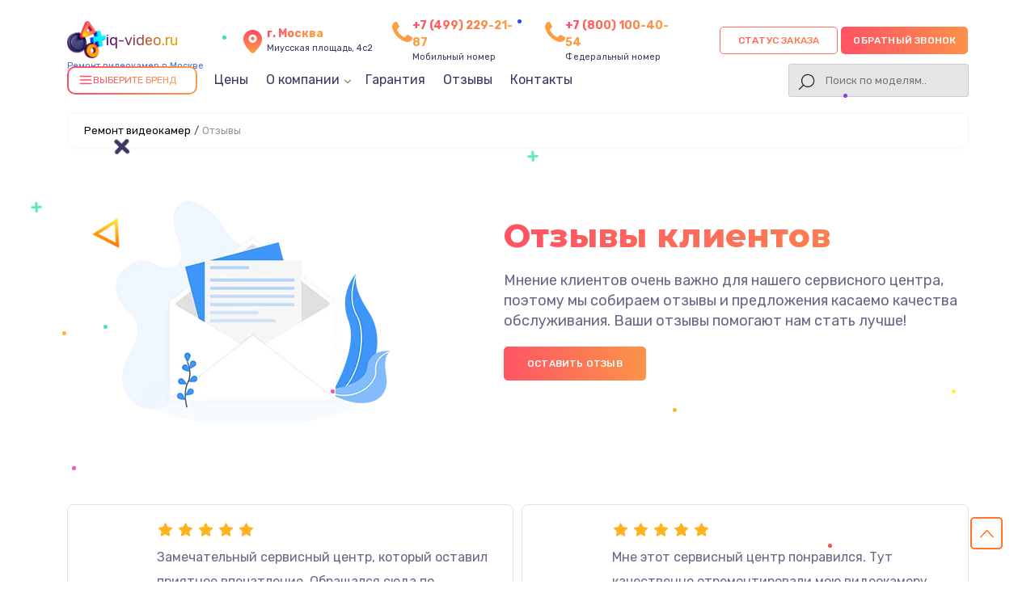

--- FILE ---
content_type: text/html; charset=UTF-8
request_url: https://iq-video.ru/otzyvi
body_size: 15418
content:
                                                                                                                                                                                                                                                                                                                                                                                                                                                                                                                                                                                                                                                                                                                                                                                                                                                                                                                                                                

<!-- Шапка сайта -->

<!doctype html>
<html lang="ru-RU" prefix="og: https://ogp.me/ns#">

<head>
	<meta name="viewport" content="width=device-width, initial-scale=1, maximum-scale=1">
	<meta charset="utf-8">
	<meta name="robots" content="follow, index, max-snippet:-1, max-video-preview:-1, max-image-preview:large" /><title>Отзывы о работе сервиса по ремонту видеокамер в Москве</title><meta name='description' content='Отзывы клиентов по работе сервиса по ремонту видеокамер в Москве. Более 1000 подтвержденных положительных отзывов о работе сервиса с Яндекс и Google карт.' /><meta name="keywords" content="Отзывы клиентов, сервисный центр по ремонту видеокамер" /><meta name="yandex-verification" content="8d4f94952b174ce8" /><!-- Yandex.Metrika counter -->
<script type="text/javascript" >
   (function(m,e,t,r,i,k,a){m[i]=m[i]||function(){(m[i].a=m[i].a||[]).push(arguments)};
   m[i].l=1*new Date();k=e.createElement(t),a=e.getElementsByTagName(t)[0],k.async=1,k.src=r,a.parentNode.insertBefore(k,a)})
   (window, document, "script", "https://mc.yandex.ru/metrika/tag.js", "ym");

   ym(99030951, "init", {
        clickmap:true,
        trackLinks:true,
        accurateTrackBounce:true,
        webvisor:true
   });
</script>
<noscript><div><img src="https://mc.yandex.ru/watch/99030951" style="position:absolute; left:-9999px;" alt="" /></div></noscript>
<!-- /Yandex.Metrika counter --><link rel="preconnect" href="//api-maps.yandex.ru"><link rel="dns-prefetch" href="//api-maps.yandex.ru">	<!-- Фавиконка -->
	<link rel="shortcut icon" href="/_content/content/63297ca0ace96-2cace07fdfa2f5c2a6fb128b9cc871cb.webp" type="image/x-icon">


				<link rel="canonical" href="https://iq-video.ru/otzyvi" />
	
	<!-- OG -->
	<meta property="og:type" content="website" />
	<meta property="og:title" content="Отзывы о работе сервиса по ремонту видеокамер в Москве" />
	<meta property="og:description" content="Отзывы клиентов по работе сервиса по ремонту видеокамер в Москве. Более 1000 подтвержденных положительных отзывов о работе сервиса с Яндекс и Google карт." />

	<meta property="og:url" content="https://iq-video.ru/otzyvi" />
	<meta property="og:site_name" content="Сервисный центр по ремонту видеокамер в Москве" />
	<meta property="og:image" content="https://iq-video.ru/_content/content/6321cd8d9d9b6-406c6bc5419ff1acecff21c2494482f9.webp" />
	<meta property="og:image:secure_url" content="https://iq-video.ru/_content/content/6321cd8d9d9b6-406c6bc5419ff1acecff21c2494482f9.webp" />
	<meta property="og:image:width" content="349" />
	<meta property="og:image:height" content="282" />
	<meta property="og:image:alt" content="Сервисный центр по ремонту видеокамер в Москве" />
	<meta name="twitter:card" content="summary_large_image" />
	<meta name="twitter:title" content="Отзывы о работе сервиса по ремонту видеокамер в Москве" />
	<meta name="twitter:description" content="Отзывы клиентов по работе сервиса по ремонту видеокамер в Москве. Более 1000 подтвержденных положительных отзывов о работе сервиса с Яндекс и Google карт." />
	<meta name="twitter:image" content="https://iq-video.ru/_content/content/6321cd8d9d9b6-406c6bc5419ff1acecff21c2494482f9.webp" />
	<!-- /OG -->

	<!-- Подлючаем стили CSS-->
	<link rel="stylesheet" href="/public/css/style-rtl-v1.css">
	<link rel="stylesheet" href="/public/js/swiper/swiper-bundle.min.css">
	<link rel="stylesheet" href="/public/css/style-v1.css">
	<link rel="stylesheet" href="/public/css/custom-style.css">
	<link rel="stylesheet" href="/public/css/media-v1.css">
	<link rel="stylesheet" href="/public/css/pod_brand.css">

	<style>
		.form-button-phone,
		.a0011-first-block-ttl,
		.garant-first-block-desc,
		.a0015-button,
		.block-advantage-title,
		.a0015-button,
		.block-price-title,
		.price-after-table-row h3 span,
		.price-after-table-row form .contact__form-button,
		.service-info-number,
		.services-our-service-ttl,
		.reviews-title,
		#contacts form .contact__form-button,
		.price-heading,
		.bq-left-support,
		.services-our-service-sub::before,
		.form-master .contact__form-button {
			background-image: linear-gradient(to left, #FC9D44 -20%, #FF4969 115%);
		}
	</style>

</head>



<div class="modal__bg m-city">
	<div class="bg_black"></div>
	<div class="window_modal">
		<button class="close">+</button>
		<div class="content">
			<div class="title-modal">Выберите город</div>
			<div class="city-ul">
				<ul class="select-ul">

					
						<li><a href="https://iq-video.ru">Москва</a></li>

					
						<li><a href="https://spb.iq-video.ru">Санкт-Петербург</a></li>

					
						<li><a href="https://krd.iq-video.ru">Краснодар</a></li>

					
						<li><a href="https://rnd.iq-video.ru">Ростов-на-Дону</a></li>

					
						<li><a href="https://nnv.iq-video.ru">Нижний Новгород</a></li>

					
						<li><a href="https://nsk.iq-video.ru">Новосибирск</a></li>

					
						<li><a href="https://chl.iq-video.ru">Челябинск</a></li>

					
						<li><a href="https://ekb.iq-video.ru">Екатеринбург</a></li>

					
						<li><a href="https://kzn.iq-video.ru">Казань</a></li>

					
						<li><a href="https://ufa.iq-video.ru">Уфа</a></li>

					
						<li><a href="https://vrn.iq-video.ru">Воронеж</a></li>

					
						<li><a href="https://vlg.iq-video.ru">Волгоград</a></li>

					
						<li><a href="https://brn.iq-video.ru">Барнаул</a></li>

					
						<li><a href="https://izh.iq-video.ru">Ижевск</a></li>

					
						<li><a href="https://tol.iq-video.ru">Тольятти</a></li>

					
						<li><a href="https://yrs.iq-video.ru">Ярославль</a></li>

					
						<li><a href="https://srt.iq-video.ru">Саратов</a></li>

					
						<li><a href="https://hbr.iq-video.ru">Хабаровск</a></li>

					
						<li><a href="https://tms.iq-video.ru">Томск</a></li>

					
						<li><a href="https://tmn.iq-video.ru">Тюмень</a></li>

					
						<li><a href="https://irk.iq-video.ru">Иркутск</a></li>

					
						<li><a href="https://smr.iq-video.ru">Самара</a></li>

					
						<li><a href="https://oms.iq-video.ru">Омск</a></li>

					
						<li><a href="https://krn.iq-video.ru">Красноярск</a></li>

					
						<li><a href="https://prm.iq-video.ru">Пермь</a></li>

					
						<li><a href="https://uly.iq-video.ru">Ульяновск</a></li>

					
						<li><a href="https://kir.iq-video.ru">Киров</a></li>

					
						<li><a href="https://arh.iq-video.ru">Архангельск</a></li>

					
						<li><a href="https://ast.iq-video.ru">Астрахань</a></li>

					
						<li><a href="https://bel.iq-video.ru">Белгород</a></li>

					
						<li><a href="https://blg.iq-video.ru">Благовещенск</a></li>

					
						<li><a href="https://bry.iq-video.ru">Брянск</a></li>

					
						<li><a href="https://vld.iq-video.ru">Владивосток</a></li>

					
						<li><a href="https://vlk.iq-video.ru">Владикавказ</a></li>

					
						<li><a href="https://vla.iq-video.ru">Владимир</a></li>

					
						<li><a href="https://vlgs.iq-video.ru">Волжский</a></li>

					
						<li><a href="https://vol.iq-video.ru">Вологда</a></li>

					
						<li><a href="https://grz.iq-video.ru">Грозный</a></li>

					
						<li><a href="https://ivn.iq-video.ru">Иваново</a></li>

					
						<li><a href="https://yla.iq-video.ru">Йошкар-Ола</a></li>

					
						<li><a href="https://kld.iq-video.ru">Калининград</a></li>

					
						<li><a href="https://klg.iq-video.ru">Калуга</a></li>

					
						<li><a href="https://kem.iq-video.ru">Кемерово</a></li>

					
						<li><a href="https://ktm.iq-video.ru">Кострома</a></li>

					
						<li><a href="https://kur.iq-video.ru">Курган</a></li>

					
						<li><a href="https://krs.iq-video.ru">Курск</a></li>

					
						<li><a href="https://lip.iq-video.ru">Липецк</a></li>

					
						<li><a href="https://mgt.iq-video.ru">Магнитогорск</a></li>

					
						<li><a href="https://mkh.iq-video.ru">Махачкала</a></li>

					
						<li><a href="https://mur.iq-video.ru">Мурманск</a></li>

					
						<li><a href="https://nhc.iq-video.ru">Набережные Челны</a></li>

					
						<li><a href="https://nlc.iq-video.ru">Нальчик</a></li>

					
						<li><a href="https://nvrt.iq-video.ru">Нижневартовск</a></li>

					
						<li><a href="https://nzt.iq-video.ru">Нижний Тагил</a></li>

					
						<li><a href="https://nvk.iq-video.ru">Новокузнецк</a></li>

					
						<li><a href="https://nvr.iq-video.ru">Новороссийск</a></li>

					
						<li><a href="https://orl.iq-video.ru">Орёл</a></li>

					
						<li><a href="https://orn.iq-video.ru">Оренбург</a></li>

					
						<li><a href="https://pnz.iq-video.ru">Пенза</a></li>

					
						<li><a href="https://ryz.iq-video.ru">Рязань</a></li>

					
						<li><a href="https://srk.iq-video.ru">Саранск</a></li>

					
						<li><a href="https://smf.iq-video.ru">Симферополь</a></li>

					
						<li><a href="https://sml.iq-video.ru">Смоленск</a></li>

					
						<li><a href="https://soc.iq-video.ru">Сочи</a></li>

					
						<li><a href="https://stv.iq-video.ru">Ставрополь</a></li>

					
						<li><a href="https://stl.iq-video.ru">Стерлитамак</a></li>

					
						<li><a href="https://srg.iq-video.ru">Сургут</a></li>

					
						<li><a href="https://tgn.iq-video.ru">Таганрог</a></li>

					
						<li><a href="https://tmb.iq-video.ru">Тамбов</a></li>

					
						<li><a href="https://tvr.iq-video.ru">Тверь</a></li>

					
						<li><a href="https://ula.iq-video.ru">Улан-Удэ</a></li>

					
						<li><a href="https://chb.iq-video.ru">Чебоксары</a></li>

					
						<li><a href="https://chr.iq-video.ru">Череповец</a></li>

					
						<li><a href="https://cht.iq-video.ru">Чита</a></li>

					
						<li><a href="https://ykt.iq-video.ru">Якутск</a></li>

					
						<li><a href="https://svp.iq-video.ru">Севастополь</a></li>

					
				</ul>
			</div>
		</div>
	</div>
</div>

<div class="modal__bg m-status">
	<div class="bg_black"></div>
	<div class="window_modal">
		<button class="close">+</button>
		<div class="content">
			<div class="title-modal">статус заказа</div>
			<div class="city-ul">
				<input type="text" class="status-input" placeholder="номер заказа (8 символов)">
				<button class="form-button-phone enter-status">Узнать статус</button>
			</div>
		</div>
	</div>
</div>

<body class="template-body" itemscope itemtype="https://schema.org/WebPage">
	<div class="template-container">
		<header class="main-header seo-header" itemscope="" itemtype="http://schema.org/WPHeader">
			<div class="container d-flex vertical-center header-box">
				<div class="logo header-logo">

					<a href="/">
						<div class="box-logo">
							<div class="logo-bg" style="background: url('/public/img/1.png'); background-size: contain; background-repeat: no-repeat"></div>
														<div class="text-logo">iq-video.ru</div>
						</div>
						<span>Ремонт видеокамер в Москве</span>
					</a>
					<div class="select-citys">
					</div>
				</div>
				<div class="header-address">
					<svg class="address" width="24" height="24" viewBox="0 0 24 24" fill="none" xmlns="http://www.w3.org/2000/svg">
						<path d="M12 11C12.8284 11 13.5 10.3284 13.5 9.5C13.5 8.67157 12.8284 8 12 8C11.1716 8 10.5 8.67157 10.5 9.5C10.5 10.3284 11.1716 11 12 11Z" fill="url(#paint0_linear_5_500)" />
						<path d="M12 2C9.89206 1.99989 7.86926 2.83176 6.37124 4.31479C4.87323 5.79782 4.02108 7.81216 4 9.92C4 15.4 11.05 21.5 11.35 21.76C11.5311 21.9149 11.7616 22.0001 12 22.0001C12.2384 22.0001 12.4689 21.9149 12.65 21.76C13 21.5 20 15.4 20 9.92C19.9789 7.81216 19.1268 5.79782 17.6288 4.31479C16.1307 2.83176 14.1079 1.99989 12 2ZM12 13C11.3078 13 10.6311 12.7947 10.0555 12.4101C9.47993 12.0256 9.03133 11.4789 8.76642 10.8394C8.50151 10.1999 8.4322 9.49612 8.56725 8.81718C8.7023 8.13825 9.03564 7.51461 9.52513 7.02513C10.0146 6.53564 10.6382 6.2023 11.3172 6.06725C11.9961 5.9322 12.6999 6.00151 13.3394 6.26642C13.9789 6.53133 14.5256 6.97993 14.9101 7.5555C15.2947 8.13108 15.5 8.80777 15.5 9.5C15.5 10.4283 15.1313 11.3185 14.4749 11.9749C13.8185 12.6313 12.9283 13 12 13Z" fill="url(#paint1_linear_5_500)" />
						<defs>
							<linearGradient id="paint0_linear_5_500" x1="12" y1="8" x2="12" y2="11" gradientUnits="userSpaceOnUse">
								<stop stop-color="#FF4A69" />
								<stop offset="1" stop-color="#FD9D45" />
							</linearGradient>
							<linearGradient id="paint1_linear_5_500" x1="12" y1="2" x2="12" y2="22.0001" gradientUnits="userSpaceOnUse">
								<stop stop-color="#FF4A69" />
								<stop offset="1" stop-color="#FD9D45" />
							</linearGradient>
						</defs>
					</svg>
					<div class="header-address-text">
						<span>г. Москва</span><br> Миусская площадь, 4с2					</div>
				</div>

				<div class="header-address h-addres_new">
					<svg xmlns="http://www.w3.org/2000/svg" aria-hidden="true" role="img" width="1em" height="1em" preserveAspectRatio="xMidYMid meet" viewBox="0 0 1408 1408">
						<path fill="var(--main-color)" d="M1408 1112q0 27-10 70.5t-21 68.5q-21 50-122 106q-94 51-186 51q-27 0-53-3.5t-57.5-12.5t-47-14.5T856 1357t-49-18q-98-35-175-83q-127-79-264-216T152 776q-48-77-83-175q-3-9-18-49t-20.5-55.5t-14.5-47T3.5 392T0 339q0-92 51-186Q107 52 157 31q25-11 68.5-21T296 0q14 0 21 3q18 6 53 76q11 19 30 54t35 63.5t31 53.5q3 4 17.5 25t21.5 35.5t7 28.5q0 20-28.5 50t-62 55t-62 53t-28.5 46q0 9 5 22.5t8.5 20.5t14 24t11.5 19q76 137 174 235t235 174q2 1 19 11.5t24 14t20.5 8.5t22.5 5q18 0 46-28.5t53-62t55-62t50-28.5q14 0 28.5 7t35.5 21.5t25 17.5q25 15 53.5 31t63.5 35t54 30q70 35 76 53q3 7 3 21z"></path>
					</svg>
					<div class="header-address-text">
						<a href="tel:+74992292187" class="header-number-phone_new">+7 (499) 229-21-87</a>
						<br>Мобильный номер
					</div>
				</div>
																	<div class="header-address h-addres_new">
						<svg xmlns="http://www.w3.org/2000/svg" aria-hidden="true" role="img" width="1em" height="1em" preserveAspectRatio="xMidYMid meet" viewBox="0 0 1408 1408">
							<path fill="var(--main-color)" d="M1408 1112q0 27-10 70.5t-21 68.5q-21 50-122 106q-94 51-186 51q-27 0-53-3.5t-57.5-12.5t-47-14.5T856 1357t-49-18q-98-35-175-83q-127-79-264-216T152 776q-48-77-83-175q-3-9-18-49t-20.5-55.5t-14.5-47T3.5 392T0 339q0-92 51-186Q107 52 157 31q25-11 68.5-21T296 0q14 0 21 3q18 6 53 76q11 19 30 54t35 63.5t31 53.5q3 4 17.5 25t21.5 35.5t7 28.5q0 20-28.5 50t-62 55t-62 53t-28.5 46q0 9 5 22.5t8.5 20.5t14 24t11.5 19q76 137 174 235t235 174q2 1 19 11.5t24 14t20.5 8.5t22.5 5q18 0 46-28.5t53-62t55-62t50-28.5q14 0 28.5 7t35.5 21.5t25 17.5q25 15 53.5 31t63.5 35t54 30q70 35 76 53q3 7 3 21z"></path>
						</svg>
						<div class="header-address-text">
							<a href="tel:78001004054" class="header-number-phone_new">+7 (800) 100-40-54</a>
							<br>Федеральный номер
						</div>
					</div>
				
				<div class="header-int-box d-flex">
					<div class="header-search status-search">
						<div class="phone-mobile">
							<a class="btn_header__mobile_phone " href="tel:+74992292187">
								<span class="coccoc-alo-phone coccoc-alo-green coccoc-alo-show">
									<span class="coccoc-alo-ph-circle"></span>
									<span class="coccoc-alo-ph-circle-fill"></span>
									<span class="coccoc-alo-ph-img-circle">
										<svg xmlns="http://www.w3.org/2000/svg" version="1.1" width="22px" height="22px" viewBox="-9 -5 55 55" style="position:relative;left:2px;top:1px;shape-rendering:geometricPrecision; text-rendering:geometricPrecision; image-rendering:optimizeQuality; fill-rule:evenodd; clip-rule:evenodd" xmlns:xlink="http://www.w3.org/1999/xlink">
											<g>
												<path style="opacity:1" fill="#000" d="M 14.5,3.5 C 16.1439,3.28649 17.6439,3.61983 19,4.5C 21.2447,7.8903 22.2447,11.557 22,15.5C 20.0283,16.3052 18.5283,17.6385 17.5,19.5C 19.4837,24.9859 22.817,29.4859 27.5,33C 28.8333,33.6667 30.1667,33.6667 31.5,33C 32.459,31.5362 33.7923,30.7028 35.5,30.5C 37.6061,31.4295 39.6061,32.5962 41.5,34C 44.9373,40.6009 42.7707,44.1009 35,44.5C 23.7044,41.844 15.7044,35.1774 11,24.5C 8.421,18.9004 8.08767,13.2337 10,7.5C 11.3968,5.92975 12.8968,4.59641 14.5,3.5 Z"></path>
											</g>
										</svg>
									</span>
								</span>
							</a>
						</div>
					</div>
					<div class="box-button">
						<button class="new-btn update-btn form-button-phone a0010-cb-trigger zakaz-status-new" data-modal="status">Статус заказа</button>
						<button class="new-btn update-btn form-button-phone a0010-cb-trigger" data-modal="1" style="padding: 0 15px;">Обратный звонок</button>
					</div>
				</div>

				<div class="header-menu">
					<div class="menu-1008-menu-container">
						<ul id="menu-1008-menu" class="menu menu-head" itemscope="" itemtype="https://schema.org/SiteNavigationElement">
							<li id="dd_menu" class="menu-item menu-item-type-custom menu-item-object-custom" id="catalog-menu">
								<div class="bg-btn">
									<div class="icon-burger">
										<svg xmlns="http://www.w3.org/2000/svg" width="18" height="18" viewBox="0 0 24 24" fill="none" stroke="currentColor" stroke-width="2" stroke-linecap="round" stroke-linejoin="round">
											<line x1="3" y1="6" x2="21" y2="6"></line>
											<line x1="3" y1="12" x2="21" y2="12"></line>
											<line x1="3" y1="18" x2="21" y2="18"></line>
										</svg>
									</div>
									<div class="title__drop_menu">Выберите бренд</div>
									<div class="dropdown_menu hidden">

										
											<div class="grid-box">

																											
																<a class="brand-company-item-header dopStyle" href="/canon">
																	<img src="/_content/datasets/639b36728c00f-b1f0d1caa3f160b7d0460832770d6830.webp" alt="Canon">
																																			<div class="text-model">Ремонт <span>Canon</span></div>
																																	</a>

																																																																																																																													
																<a class="brand-company-item-header dopStyle" href="/panasonic">
																	<img src="/_content/datasets/639b3676ac67d-3a646142e82e3fe0cf7fd9762276ee6e.webp" alt="Panasonic">
																																			<div class="text-model">Ремонт <span>Panasonic</span></div>
																																	</a>

																																																																						
																<a class="brand-company-item-header dopStyle" href="/blackmagic">
																	<img src="/_content/datasets/68ee3661ed543-810b91976c538b8734cfefd886c542e5.png" alt="Blackmagic">
																																			<div class="text-model">Ремонт <span>Blackmagic</span></div>
																																	</a>

																																																																																			
																<a class="brand-company-item-header dopStyle" href="/samsung">
																	<img src="/_content/datasets/639b367810089-b7c6525d195f716222362d5ad5bd8b8f.webp" alt="Samsung">
																																			<div class="text-model">Ремонт <span>Samsung</span></div>
																																	</a>

																																																																						
																<a class="brand-company-item-header dopStyle" href="/lg">
																	<img src="/_content/datasets/639b367574a13-6afa3c2fbcd28248dcba0b081217908d.webp" alt="LG">
																																			<div class="text-model">Ремонт <span>LG</span></div>
																																	</a>

																																																									
																<a class="brand-company-item-header dopStyle" href="/jvc">
																	<img src="/_content/datasets/639b3674e1f7c-b0b79c312455d68d5d8020b9d48d4447.webp" alt="JVC">
																																			<div class="text-model">Ремонт <span>JVC</span></div>
																																	</a>

																																																									
																<a class="brand-company-item-header dopStyle" href="/asus">
																	<img src="/_content/datasets/639b3671dcd66-aacd139ec3a6e872c82c73f039a67906.webp" alt="Asus">
																																			<div class="text-model">Ремонт <span>Asus</span></div>
																																	</a>

																																																									
																<a class="brand-company-item-header dopStyle" href="/sharp">
																	<img src="/_content/datasets/639b367841d52-8c4661bf16147f59602af13e82fa1dc1.webp" alt="Sharp">
																																			<div class="text-model">Ремонт <span>Sharp</span></div>
																																	</a>

																																																									
																<a class="brand-company-item-header dopStyle" href="/sigma">
																	<img src="/_content/datasets/639b367850dcc-8092d0599abc4e33444bc97b44e55f6c.webp" alt="Sigma">
																																			<div class="text-model">Ремонт <span>Sigma</span></div>
																																	</a>

																																																									
																<a class="brand-company-item-header dopStyle" href="/dexp">
																	<img src="/_content/datasets/639b3672ed2dd-761b8a2274620dbad64ff4a2100c7d34.webp" alt="DEXP">
																																			<div class="text-model">Ремонт <span>DEXP</span></div>
																																	</a>

																																																						
											</div>

										
									</div>
								</div>
							</li>
							<li itemprop="name" class="menu-item menu-item-type-custom menu-item-object-custom">
								<a itemprop="url" href="/tseny">Цены</a>
							</li>
							<li itemprop="name" class="menu-item menu-item-type-custom menu-item-object-custom menu-item__parent dop__position_trugolnik">
								<a class="close" itemprop="url">О компании</a>
								<ul class="menu-parent">
									<li itemprop="name" class="menu-item menu-item-type-custom menu-item-object-custom">
										<a itemprop="url" href="/diagnostika">Диагностика</a>
									</li>
									<li itemprop="name" class="menu-item menu-item-type-custom menu-item-object-custom">
										<a itemprop="url" href="/oplata-i-dostavka">Оплата и доставка</a>
									</li>
								</ul>
							</li>
							<li itemprop="name" class="menu-item menu-item-type-custom menu-item-object-custom">
								<a itemprop="url" href="/garantiya">Гарантия</a>
							</li>
							<li itemprop="name" class="menu-item menu-item-type-custom menu-item-object-custom">
								<a itemprop="url" href="#">Отзывы</a>
							</li>
							<li itemprop="name" class="menu-item menu-item-type-custom menu-item-object-custom">
								<a itemprop="url" href="/contacty">Контакты</a>
							</li>
							
							
													</ul>

						<!-- search  -->
						<div class="header-search">
							<div class="a0010-cb-trigger search-button"></div>
							<form class="togglesearch__form" itemprop="potentialAction" itemscope itemtype="https://schema.org/SearchAction" action="/search" method="get" style="width: 100%">
								<meta itemprop="target" content="https://iq-video.ru/search/?s={s}" />
								<input class="query-input header-search-input" itemprop="query-input" type="text" name="s" placeholder="Поиск по моделям.." required />
							</form>
						</div>
						<!-- search  -->

					</div>
				</div>
				<div class="only-mobile">
					<button class="a0077-mobile-menu a0080-open-mobile-menu"></button>
				</div>
			</div>
			<meta itemprop="headline" content="Сервисный центр по ремонту видеокамер">
			<meta itemprop="description" content="Отзывы клиентов по работе сервиса по ремонту видеокамер в Москве. Более 1000 подтвержденных положительных отзывов о работе сервиса с Яндекс и Google карт.">
			<meta itemprop="keywords" content="Отзывы клиентов, сервисный центр по ремонту видеокамер">
			<script type='application/ld+json'>
				{
					"@context": "http://www.schema.org",
					"@type": "ProfessionalService",
					"name": "Сервисный центр по ремонту видеокамер",
					"url": "https://iq-video.ru/",
					"logo": "https://iq-video.ru",
					"description": "Ремонт видеокамер любых производителей с гарантией до 3 лет. Получите скидку 20% на услуги по ремонту самокатов в Москве уже при первом обращении! Цена ремонта всего от 450 руб!",
					"address": {
						"@type": "PostalAddress",
						"streetAddress": "Миусская площадь, 4с2",
						"addressLocality": "Москва",
						"addressRegion": "",
						"postalCode": "",
						"addressCountry": "Russia"
					},
					"geo": {
						"@type": "GeoCoordinates",
						"latitude": "55.775732",
						"longitude": "37.594620"
					},
					"hasMap": "https://www.google.com/maps/search/?api=1&query=55.775732,37.594620",
					"openingHours": "Mo, Tu, We, Th, Fr, Sa, Su 09:00-21:00",
					"contactPoint": {
						"@type": "ContactPoint",
						"telephone": "+74992292187",
						"contactType": "Основной"
					}
				}
			</script>
		</header>
<!-- Контент сайта -->
<main class="a0004-main-body">
    
<div class="container">
	
<ol class="breadcrumb"><li><a href='/'>Ремонт видеокамер</a><span class='separator'>/</span></li><li class='active'><span>Отзывы</span></li></ol>
	</div>

<div class="about-page">
	<section class="mian-first-block inside-page-offer" id="main_block">
		<div class="container d-flex">
			<div class="b0018-bubble-01"><img src="/public/img/home_06_icon_22.png"></div>
			<div class="b0019-bubble-02"><img src="/public/img/home_06_icon_23.png"></div>
			<div class="b0020-bubble-03"><img src="/public/img/triangle_orange.png"></div>
			<div class="b0021-bubble-04"><img src="/public/img/home_06_icon_22.png"></div>

			<div class="col-5">
				<div itemscope itemtype="http://schema.org/ImageObject">
											<img src="/_content/content/6321cd8d9d9b6-406c6bc5419ff1acecff21c2494482f9.webp" alt="Ремонт видеокамер" class="first-block-img" itemprop="contentUrl">
												<meta itemprop="name" content="Ремонт видеокамер в Москве">
						<meta itemprop="description" content="Работаем на репутацию нашего сервисного центра более 8 лет">
									</div>
			</div>
			<div class="col-7 title-col-right">
				<h1 class="a0011-first-block-ttl">Отзывы клиентов</h1>
								<p class="b0001-block-text">Мнение клиентов очень важно для нашего сервисного центра, поэтому мы собираем отзывы и предложения касаемо качества обслуживания. Ваши отзывы помогают нам стать лучше!</p>
				<button class="a0015-button a0010-cb-trigger" data-modal="2">Оставить отзыв</button>
			</div>
		</div>
	</section>
	<section class="warranty-section">
		<div class="container">
			<div class="block-rev">
									<div class="swiper-slide">
						<div class="card-review-text">
							<div>
								<ul class="star">
									<li></li>
									<li></li>
									<li></li>
									<li></li>
									<li></li>
								</ul>
							</div>
							Замечательный сервисный центр, который оставил приятное впечатление. Обращался сюда по рекомендации для ремонта видеокамеры Xiaomi. Мастера здесь опытные, быстро нашли причину и все исправили, причем по доступной цене. Благодарю.						</div>
						<div class="a0063-author">
														<div class="a0064-name">Виктор</div>
							<div class="date-reviev"></div>
						</div>
					</div>
									<div class="swiper-slide">
						<div class="card-review-text">
							<div>
								<ul class="star">
									<li></li>
									<li></li>
									<li></li>
									<li></li>
									<li></li>
								</ul>
							</div>
							Мне этот сервисный центр понравился. Тут качественно отремонтировали мою видеокамеру Panasonic. Теперь онf опять отлично работает. Расположен сервисный центр удобно, найти его было легко.						</div>
						<div class="a0063-author">
														<div class="a0064-name">Павел</div>
							<div class="date-reviev"></div>
						</div>
					</div>
									<div class="swiper-slide">
						<div class="card-review-text">
							<div>
								<ul class="star">
									<li></li>
									<li></li>
									<li></li>
									<li></li>
									<li></li>
								</ul>
							</div>
							Хороший сервис. В ноябре 2021 надо было отремонтировать видеокамеру Panasonic после падения. После диагностики мастер предложил разумный вариант замены оптического блока (где-то у них нашлась запчасть). В итоге оказалось недорого.
 Работает исправно.						</div>
						<div class="a0063-author">
														<div class="a0064-name">Игорь</div>
							<div class="date-reviev"></div>
						</div>
					</div>
									<div class="swiper-slide">
						<div class="card-review-text">
							<div>
								<ul class="star">
									<li></li>
									<li></li>
									<li></li>
									<li></li>
									<li></li>
								</ul>
							</div>
							Довольна ремонтом, меняли разъём питания на видеокамере. Быстро, аккуратно, недорого, к тому же дали гарантию на работу.						</div>
						<div class="a0063-author">
														<div class="a0064-name">Мария</div>
							<div class="date-reviev"></div>
						</div>
					</div>
									<div class="swiper-slide">
						<div class="card-review-text">
							<div>
								<ul class="star">
									<li></li>
									<li></li>
									<li></li>
									<li></li>
									<li></li>
								</ul>
							</div>
							На видеокамере перестал работать микрофон и я решил отдать его в ремонт . Отнёс именно в этот сервисный центр. Спустя двое суток вернули отремонтированную камеру. Проблему решили на 100%.						</div>
						<div class="a0063-author">
														<div class="a0064-name">Дмитрий</div>
							<div class="date-reviev"></div>
						</div>
					</div>
									<div class="swiper-slide">
						<div class="card-review-text">
							<div>
								<ul class="star">
									<li></li>
									<li></li>
									<li></li>
									<li></li>
									<li></li>
								</ul>
							</div>
							Заменой аккумулятора на видеокамере доволен. Поставили оригинал, быстро и за приемлемую цену.						</div>
						<div class="a0063-author">
														<div class="a0064-name">Денис</div>
							<div class="date-reviev"></div>
						</div>
					</div>
							</div>
		</div>
	</section>
	<!-- Блок "КОНТАКТЫ" -->
	
<section class="contact-end-section" id="contacts">
  <div class="container d-flex">
		<div class="col-6 custom-map">
		  <div class="box-map">        <div id="n1_69726b62c6327" style="display: inline-block; width: 100%; height: 430px;"></div>
        <script>
            document.addEventListener('DOMContentLoaded', function() {
                setTimeout(initYandexMap_n1_69726b62c6327, 5000);
            });

            document.addEventListener('scroll', initYandexMapOnEvent_n1_69726b62c6327);
            document.addEventListener('mousemove', initYandexMapOnEvent_n1_69726b62c6327);
            document.addEventListener('touchstart', initYandexMapOnEvent_n1_69726b62c6327);

            function initYandexMapOnEvent_n1_69726b62c6327(e) {
                initYandexMap_n1_69726b62c6327();
                e.currentTarget.removeEventListener(e.type, initYandexMapOnEvent_n1_69726b62c6327);
            }

            function initYandexMap_n1_69726b62c6327() {
                if (window.yandexMapDidInit_n1_69726b62c6327) {
                    return false;
                }
                window.yandexMapDidInit_n1_69726b62c6327 = true;

                const script = document.createElement('script');
                script.type = 'text/javascript';
                script.async = true;

                script.src = 'https://api-maps.yandex.ru/2.0/?load=package.standard&lang=ru-RU&onload=init_n1_69726b62c6327';
                document.getElementsByTagName('body')[0].appendChild(script);
            }

            function init_n1_69726b62c6327(){
                var map_n1_69726b62c6327 = new ymaps.Map("n1_69726b62c6327", {
                    center: [55.775732,37.594620],
                    zoom: 11,
                    controls: [],
                });
                //map_//.behaviors.get('drag').disable()
                map_n1_69726b62c6327.geoObjects.add(new ymaps.Placemark([55.775732,37.594620]));map_n1_69726b62c6327.geoObjects.add(new ymaps.Placemark([55.769231,37.583373]));map_n1_69726b62c6327.geoObjects.add(new ymaps.Placemark([55.766491,37.622333]));map_n1_69726b62c6327.geoObjects.add(new ymaps.Placemark([55.794143,37.592833]));map_n1_69726b62c6327.geoObjects.add(new ymaps.Placemark([55.790231,37.531289]));map_n1_69726b62c6327.geoObjects.add(new ymaps.Placemark([55.775864,37.660413]));map_n1_69726b62c6327.geoObjects.add(new ymaps.Placemark([55.774274,37.545932]));map_n1_69726b62c6327.setBounds(map_n1_69726b62c6327.geoObjects.getBounds());map_n1_69726b62c6327.setZoom(map_n1_69726b62c6327.getZoom()-1);
                // {hintContent: "Сервисный центр"}
            }
        </script>
        <style>
            ymaps {
                -ms-touch-action: auto !important;
                touch-action: auto !important;
            }
        </style>
        </div>
		</div>
		<div class="col-6 contact-have-question-col">
		  <span class="contact-block-title">У вас остались вопросы?</span>
		  <div class="contact-desc">Если у вас остались вопросы напишите нам, наши специалисты с радостью ответят вам!</div>
		  <div role="form" class="wpcf7">
			<div class="screen-reader-response">
			  <p role="status" aria-live="polite" aria-atomic="true"></p>
			  <ul></ul>
			</div>

				<!-- Модальное окно -->
				

<form class="cform">

  <!-- Скрытые поля -->
  <input type="hidden" name="form_name" value="Модальная форма">
  <input type="hidden" name="typeform" value="simple-form">

  <!-- Поля -->
  <input type="text" name="client_name" size="40" class="mName" placeholder="Ваше имя" required>
  <input type="tel" inputmode="tel" name="clients_phone" size="40" class="mPhone _req" required>
  <input type="submit" value="Отправить" class="contact__form-button submit" style="width:100%" disabled="disabled">

  <div class="contacts__checkbox">
    <label>
      <input type="checkbox" value="1" checked="checked" required>
      <span class="wpcf7-list-item-label">Нажимая на кнопку отправить я даю свое <a target="_blank" href="/politika">согласие на обработку моих персональных данных.</a></span>
    </label>
  </div>

  <div class="success"></div>

</form>

		  </div>
		</div>
  </div>
</section>
</div></main>

<!-- Подвал сайта -->

<footer class="footer" itemscope itemtype="https://schema.org/WPFooter">
	<div class="container">
		<div class="d-grid">
			<div class="col-3 footer-col">
				<div class="logo footer-logo">
					<a href="/">
						<div class="box-logo" style="justify-content: flex-start;">
							<div class="logo-bg" style="background: url('/public/img/1.png'); background-size: contain; background-repeat: no-repeat"></div>
														<div class="text-logo">iq-video.ru</div>
						</div>
						<span>Ремонт видеокамер в Москве</span>
					</a>
				</div>
				<div class="contact-under-map-row" itemscope itemtype="http://schema.org/PostalAddress">
					<div class="footer-title footer-title__under">Контактная информация</div>
					<div>
						<img src="/public/img/img_box_29_violet.png">
						<a class="footer-phone" itemprop="telephone" href="tel:+74992292187">+7 (499) 229-21-87</a>
					</div>
																					<div>
							<img src="/public/img/img_box_29_violet.png">
							<a class="footer-phone" itemprop="telephone" href="tel:78001004054">+7 (800) 100-40-54</a>
						</div>
										<div>
						<img src="/public/img/img_box_30_violet.png">
						<span itemprop="addressLocality">
							Москва</span>, <span itemprop="streetAddress"> Миусская площадь, 4с2</span>
					</div>
					<div>
						<img src="/public/img/back-in-time.png">
						<span itemprop="hoursAvailable">Ежедневно с 9:00 до 21:00</span>
					</div>
					<div>
						<img class="email" src="/public/img/icons/email.png">
						<a href="mailto:info@iq-video.ru">info@iq-video.ru</a>
					</div>
					<span class="consult-label">Все консультации по телефону в нашем сервисе совершенно бесплатны</span>
				</div>

				<div class='footer-yur-data'><p>ООО "Новые Системы" </p><p>ИНН:  7743508277 </p><p>ОГРН:  1037739878406</p></div>
				<div class="payment-options">
					<img class="payment-options__img" src="/public/img/icons/pay-options.svg">
				</div>
			</div>

			<div class="col-3 footer-col">
				<div class="footer-title">Ремонт популярных брендов видеокамер</div>
				<ul class="footer-menu scroll-auto">

																						<li itemprop="name">
										<a itemprop="url" href="/canon">Ремонт видеокамер Canon</a>
									</li>
																																																																							<li itemprop="name">
										<a itemprop="url" href="/panasonic">Ремонт видеокамер Panasonic</a>
									</li>
																																												<li itemprop="name">
										<a itemprop="url" href="/blackmagic">Ремонт видеокамер Blackmagic</a>
									</li>
																																																		<li itemprop="name">
										<a itemprop="url" href="/samsung">Ремонт видеокамер Samsung</a>
									</li>
																																												<li itemprop="name">
										<a itemprop="url" href="/lg">Ремонт видеокамер LG</a>
									</li>
																																						<li itemprop="name">
										<a itemprop="url" href="/jvc">Ремонт видеокамер JVC</a>
									</li>
																																						<li itemprop="name">
										<a itemprop="url" href="/asus">Ремонт видеокамер Asus</a>
									</li>
																																						<li itemprop="name">
										<a itemprop="url" href="/sharp">Ремонт видеокамер Sharp</a>
									</li>
																																						<li itemprop="name">
										<a itemprop="url" href="/sigma">Ремонт видеокамер Sigma</a>
									</li>
																																						<li itemprop="name">
										<a itemprop="url" href="/dexp">Ремонт видеокамер DEXP</a>
									</li>
																										
				</ul>
			</div>
			<div class="col-3 footer-col">
				<div class="footer-title">Бренды</div>
				<nav itemscope="" itemtype="http://schema.org/SiteNavigationElement">
					<ul class="footer-menu scroll-auto">

																									<li itemprop="name">
											<a itemprop="url" href="/canon">Canon</a>
										</li>
																																																			<li itemprop="name">
											<a itemprop="url" href="/panasonic">Panasonic</a>
										</li>
																																			<li itemprop="name">
											<a itemprop="url" href="/blackmagic">Blackmagic</a>
										</li>
																																			<li itemprop="name">
											<a itemprop="url" href="/samsung">Samsung</a>
										</li>
																																			<li itemprop="name">
											<a itemprop="url" href="/lg">LG</a>
										</li>
																																			<li itemprop="name">
											<a itemprop="url" href="/jvc">JVC</a>
										</li>
																																			<li itemprop="name">
											<a itemprop="url" href="/asus">Asus</a>
										</li>
																																			<li itemprop="name">
											<a itemprop="url" href="/sharp">Sharp</a>
										</li>
																																			<li itemprop="name">
											<a itemprop="url" href="/sigma">Sigma</a>
										</li>
																																			<li itemprop="name">
											<a itemprop="url" href="/dexp">DEXP</a>
										</li>
																						
					</ul>
				</nav>
			</div>
			<div class="col-3 footer-col">
				<div class="footer-title">О сервисе</div>
								<nav itemscope="" itemtype="http://schema.org/SiteNavigationElement">
					<ul class="footer-menu">
													<li itemprop="name">
								<a itemprop="url" href="/tseny">Цены на ремонт</a>
							</li>
													<li itemprop="name">
								<a itemprop="url" href="/garantiya">Гарантия</a>
							</li>
													<li itemprop="name">
								<a itemprop="url" href="#">Отзывы</a>
							</li>
													<li itemprop="name">
								<a itemprop="url" href="/diagnostika">Диагностика</a>
							</li>
													<li itemprop="name">
								<a itemprop="url" href="/oplata-i-dostavka">Оплата и доставка</a>
							</li>
												
												<li itemprop="name">
							<a itemprop="url" href="/contacty">Контакты</a>
						</li>
						<li itemprop="name">
							<a itemprop="url" href="/map">Карта сайта</a>
						</li>
					</ul>
				</nav>
			</div>
		</div>
				<div class="footer-copyright">© iq-video.ru <span itemprop="copyrightYear">2026</span> — Ремонт видеокамер.</div>
		<div class="ur_text">
			<p>Сервисный центр iq-video.ru является пост гарантийным (не авторизованным) сервисным центром. Торговые марки, перечисленные на сайте iq-video.ru, являются зарегистрированным товарными знаками компаний правообладателей. Обозначения используется не с целью индивидуализации соответствующих услуг по ремонту, а с целью информирования потребителей о предоставляемых услугах в отношении техники правообладателя</p>
			<p>Сайт iq-video.ru, а также вся информация об услугах и ценах, предоставленная на нём, носит исключительно информационный характер и ни при каких условиях не является публичной офертой, определяемой положениями Статьи 437 Гражданского кодекса Российской Федерации.</p>
		</div>
	</div>
</footer>
</div>


<div class="form--modal" data-modal="1">
	<button class="form--modal-close">
		<img src="/public/img/close.png" alt="Закрыть" style="width: 13px; height: 13px">
	</button>
	<div class="modal-title form--modal-title">Обратный звонок</div>
	<div role="form">

		<!-- Форма -->
		

<form class="cform">

  <!-- Скрытые поля -->
  <input type="hidden" name="form_name" value="Модальная форма">
  <input type="hidden" name="typeform" value="simple-form">

  <!-- Поля -->
  <input type="text" name="client_name" size="40" class="mName" placeholder="Ваше имя" required>
  <input type="tel" inputmode="tel" name="clients_phone" size="40" class="mPhone _req" required>
  <input type="submit" value="Отправить" class="contact__form-button submit" style="width:100%" disabled="disabled">

  <div class="contacts__checkbox">
    <label>
      <input type="checkbox" value="1" checked="checked" required>
      <span class="wpcf7-list-item-label">Нажимая на кнопку отправить я даю свое <a target="_blank" href="/politika">согласие на обработку моих персональных данных.</a></span>
    </label>
  </div>

  <div class="success"></div>

</form>

	</div>
</div>

<div class="form--modal" data-modal="2">
	<button class="form--modal-close">
		<img src="/public/img/close.png" alt="Закрыть" style="width: 13px; height: 13px">
	</button>
	<div class="modal-title form--modal-title text-align-center">Оставить отзыв</div>
	<div role="form">

		<!-- Форма -->
		

<form class="cform textarea-form">

  <!-- Скрытые поля -->
  <input type="hidden" name="form_name" value="Форма отзывов">
  <input type="hidden" name="typeform" value="simple-form">

  <!-- Поля -->
  <input type="text" name="client_name" size="40" class="mName" placeholder="Ваше имя" required/>
  <input type="tel" inputmode="tel" name="clients_phone" size="40" class="mPhone _req" required>
  <textarea class="textarea" placeholder="Ваш отзыв" style="margin-bottom: 20px"></textarea>
  <input type="submit" value="Отправить" class="contact__form-button submit" style="width:100%" disabled="disabled">

  <div class="contacts__checkbox">
    <label>
      <input type="checkbox" value="1" checked="checked" required>
      <span class="wpcf7-list-item-label">Нажимая на кнопку отправить я даю свое <a target="_blank" href="/politika">согласие на обработку моих персональных данных.</a></span>
    </label>
  </div>

  <div class="success"></div>

</form>

	</div>
</div>

<div class="form--modal search-modal" data-modal="3">
	<button class="form--modal-close">
		<img src="/public/img/close.png" alt="Закрыть" style="width: 13px; height: 13px">
	</button>
	<div class="modal-title form--modal-title search--modal-title text-align-center">Поиск по сайту</div>
	<div role="form">
		<form class="togglesearch__form" itemprop="potentialAction" itemscope itemtype="https://schema.org/SearchAction" action="/poisk" method="get">
			<meta itemprop="target" content="https://iq-video.ru/poisk/?q={q}">
			<input class="search-modal__input w-100" placeholder="Поиск.." type="text" name="q" required>
			<input class="search-modal__submit a0015-button w-100" type="text" value="Искать">
		</form>
	</div>
</div>

<div class="a0074-overlay"></div>





<!-- Модальное окно - СПАСИБО -->
<div class="bg-modal-yes">
	<div class="modal-dialog">
		<div class="modal-content">
			<div class="modal-header justify-content-center">
				<div class="modal-title" id="successFormLabel">Благодарим за обращение!</div>
				<button class="close" type="button"><span>×</span></button>
			</div>
			<div class="modal-body">
				<div class="modal-yes-img mb-4">
					<svg xmlns="http://www.w3.org/2000/svg" width="256" height="256" viewBox="0 0 256 256" fill="none">
						<path d="M109.083 183.336C107.562 183.336 106.083 182.794 104.917 181.795L67.087 149.369C64.404 147.068 64.093 143.028 66.393 140.344C68.693 137.662 72.734 137.352 75.418 139.651L108.15 167.709L179.692 75.728C181.863 72.939 185.88 72.433 188.673 74.606C191.462 76.776 191.965 80.797 189.795 83.587L114.132 180.866C113.057 182.248 111.465 183.129 109.722 183.304C109.511 183.325 109.297 183.336 109.083 183.336ZM256 128C256 57.42 198.58 0 128 0C57.42 0 0 57.42 0 128C0 198.58 57.42 256 128 256C198.58 256 256 198.58 256 128ZM243.2 128C243.2 191.521 191.521 243.2 128 243.2C64.478 243.2 12.8 191.521 12.8 128C12.8 64.478 64.478 12.8 128 12.8C191.521 12.8 243.2 64.478 243.2 128Z" fill="#1CC63A" />
					</svg>
				</div>
				<div class="success-text">
					Менеджер свяжется с вами в течение нескольких минут
				</div>
			</div>
			<div class="btn-ok">
				<button class="ok-thankYou">Спасибо</button>
			</div>
		</div>
	</div>
</div>
<!-- *** МОдальное окно - СПАСИБО *** -->


<!-- шарики на заднем фоне  -->
<div class="bubbles_wrap">
	<div class="bubble x1"></div>
	<div class="bubble x2"></div>
	<div class="bubble x3"></div>
	<div class="bubble x4"></div>
	<div class="bubble x5"></div>
	<div class="bubble x6"></div>
	<div class="bubble x7"></div>
	<div class="bubble x8"></div>
	<div class="bubble x9"></div>
	<div class="bubble x10"></div>
</div>

<!-- Кнопка вверх  -->
<button class="a0076-to-top"></button>

<!-- Кнопка звонка -->
<div class="phone_block">
    <div class="container">
        <div class="pusle">
            <a class="overlay_phone" href="tel:+74992292187">
                <svg width="31" height="31" viewBox="0 0 31 31" fill="none" xmlns="http://www.w3.org/2000/svg">
                    <path
                        d="M23.4103 28.625C22.2665 28.625 20.6599 28.2113 18.254 26.8672C15.3284 25.2266 13.0655 23.7119 10.1558 20.8098C7.3503 18.0061 5.98507 16.1908 4.07432 12.7139C1.91573 8.78809 2.2837 6.73028 2.69503 5.85079C3.18487 4.79962 3.90792 4.1709 4.84249 3.54688C5.37332 3.19909 5.93507 2.90095 6.52061 2.65626C6.57921 2.63106 6.6337 2.60704 6.68233 2.58536C6.97237 2.45469 7.41182 2.25723 7.96846 2.46817C8.33995 2.60762 8.67159 2.89297 9.19073 3.40567C10.2554 4.45567 11.7103 6.79415 12.247 7.94258C12.6073 8.71661 12.8458 9.22754 12.8464 9.80059C12.8464 10.4715 12.5089 10.9889 12.0993 11.5473C12.0226 11.6522 11.9464 11.7523 11.8726 11.8496C11.4267 12.4356 11.3288 12.6049 11.3933 12.9072C11.5239 13.5148 12.4983 15.3236 14.0997 16.9215C15.7011 18.5193 17.4577 19.4322 18.0677 19.5623C18.3829 19.6297 18.5558 19.5277 19.1605 19.066C19.2472 18.9998 19.3362 18.9313 19.4294 18.8627C20.054 18.3981 20.5474 18.0693 21.2024 18.0693H21.206C21.7761 18.0693 22.2642 18.3166 23.0728 18.7244C24.1274 19.2565 26.5362 20.6926 27.5927 21.7584C28.1065 22.2764 28.3931 22.6068 28.5331 22.9777C28.744 23.5361 28.5454 23.9738 28.4159 24.2668C28.3942 24.3154 28.3702 24.3688 28.345 24.4279C28.0984 25.0124 27.7985 25.573 27.4491 26.1025C26.8263 27.0342 26.1952 27.7555 25.1417 28.2459C24.6007 28.5018 24.0087 28.6315 23.4103 28.625Z"
                        fill="white" />
                </svg>
            </a>
        </div>
    </div>
</div>

<!-- Мобильное меню  -->
<div class="a0078-mobmenu">
	<button class="a0077-mobile-menu a0079-close"></button>
	<div class="menu-0008-menu-container">
		<nav itemscope="" itemtype="http://schema.org/SiteNavigationElement">
			<ul id="menu-0008-menu-1" class="menu">

				<li id="dd_menu mobHead" class="menu-item menu-item-type-custom menu-item-object-custom">
					<div class="title__drop_menu">Бренд</div>
					<div class="dropdown_menu hidden">

						
							<div class="grid-box scroll-auto">


																															<a class="brand-company-item-header-mobile" href="/canon">
													Canon												</a>
																																										<a class="brand-company-item-header-mobile" href="/panasonic">
													Panasonic												</a>
																															<a class="brand-company-item-header-mobile" href="/blackmagic">
													Blackmagic												</a>
																															<a class="brand-company-item-header-mobile" href="/samsung">
													Samsung												</a>
																															<a class="brand-company-item-header-mobile" href="/lg">
													LG												</a>
																															<a class="brand-company-item-header-mobile" href="/jvc">
													JVC												</a>
																															<a class="brand-company-item-header-mobile" href="/asus">
													Asus												</a>
																															<a class="brand-company-item-header-mobile" href="/sharp">
													Sharp												</a>
																															<a class="brand-company-item-header-mobile" href="/sigma">
													Sigma												</a>
																															<a class="brand-company-item-header-mobile" href="/dexp">
													DEXP												</a>
								
							</div>

						
					</div>
				</li>
				<li itemprop="name" class="menu-item menu-item-type-custom menu-item-object-custom">
					<a itemprop="url" href="/tseny">Цены на ремонт</a>
				</li>
				<li itemprop="name" class="menu-item menu-item-type-custom menu-item-object-custom">
					<a itemprop="url" href="/garantiya">Гарантия</a>
				</li>
				<li itemprop="name" class="menu-item menu-item-type-custom menu-item-object-custom">
					<a itemprop="url" href="/diagnostika">Диагностика</a>
				</li>
				<li itemprop="name" class="menu-item menu-item-type-custom menu-item-object-custom">
					<a itemprop="url" href="/oplata-i-dostavka">Оплата и доставка</a>
				</li>
				<li itemprop="name" class="menu-item menu-item-type-custom menu-item-object-custom">
					<a itemprop="url" href="#">Отзывы</a>
				</li>
				<li itemprop="name" class="menu-item menu-item-type-custom menu-item-object-custom">
					<a itemprop="url" href="/contacty">Контакты</a>
				</li>
			</ul>
		</nav>
	</div>
</div>
<!-- Подлючаем скрипты JS -->
<script src="/public/js/jquery.min.js"></script>
<script src="/public/js/lazyload.min.js"></script>
<script src="/public/js/mask.min.js"></script>
<!-- <script src="https://unpkg.com/imask"></script> -->
<script src="/public/js/main-v1.js"></script>
<script src="/public/js/swiper/swiper-bundle.min.js"></script>


<!-- Блок "Модальное окно которое вылазиет через 30 секунд" -->

<script src="/public/js/cookie.js"></script>

<div class="popap__quiz">
    <div class="modal__popap">
        <div class="bg-popap__quiz">
            <img src="/_content/content/63297e1a34bb9-496c5ec17875456b0b852e573f0a3986.webp" alt="">
        </div>
        <div class="discont">
            Ваша скидка <strong>20%</strong>
        </div>
        <div class="loader__line">
            <span class="line__1">
                <span class="line__2">0%</span>
            </span>
        </div>
        <div class="overFlow">
            <div class="box__popap">

                <!-- Slide №1 -->
                <div class="slide-popap slide-1" data-quiz="/quiz__popap" data-type-id='10'>
                    <div class="title-h2">Выберите бренд видеокамеры</div>
                    <select class="input-brand">
                        <option value="0">Выбрать бренд</option>
                                                        <option value="3">Canon</option>
                                                        <option value="4">Nikon</option>
                                                        <option value="14">Sony</option>
                                                        <option value="16">Xiaomi</option>
                                                        <option value="23">Panasonic</option>
                                                        <option value="87">Fujifilm</option>
                                                        <option value="1350">Blackmagic</option>
                                                        <option value="240">Hubsan</option>
                                                        <option value="13">Samsung</option>
                                                        <option value="8">Lenovo</option>
                                                        <option value="9">LG</option>
                                                        <option value="69">JVC</option>
                                                        <option value="2">Asus</option>
                                                        <option value="79">Sharp</option>
                                                        <option value="88">Sigma</option>
                                                        <option value="38">DEXP</option>
                                            </select>
                </div>

                <!-- Slide №2 -->
                <div class="slide-popap slide-2">
                    <div class="title-h2">Укажите вашу проблему</div>
                    <select class="input-repair">
                        <option value="0">Выбрать поломку</option>
                    </select>
                </div>

                <!-- Slide №3 -->
                <div class="slide-popap slide-3">
                    <div class="title-h2">Рассматриваете ли вы выезд мастера?</div>
                    <div class="input-master">
                        <label><input type="radio" name="radio">да</label>
                        <label><input type="radio" name="radio">нет, только консультация</label>
                    </div>
                </div>

                <!-- Slide №4 -->
                <div class="slide-popap slide-4">
                    <form class="cform">
                        <div class="title-h2">
                            Стоимость - <span class="cost-calculation"></span>
                            <br>
                            <span style="font-size: 14px; opacity: .6; line-height: 20px; display: inline-block; margin-top: 12px;">
                                Указана цена без учета стоимости комплектующих<br>
                                Свяжитесь с нами, чтобы узнать ТОЧНУЮ стоимость ремонта
                            </span>
                        </div>

                        <div>

                        </div>
                        <input type="tel" inputmode="tel" name="clients_phone" class="mPhone _req disabled" required="" placeholder="+7 (___) ___-__-__">
                        <input type="hidden" name="type">
                        <input type="hidden" name="brand">
                        <input type="hidden" name="master">
                        <input type="hidden" name="form_name" value="Квиз">
                        <input type="hidden" name="typeform" value="simple-form">
                        <input type="submit" value="Отправить" class="contact__form-button submit" disabled="disabled">
                    </form>
                </div>

            </div>
        </div>
    </div>
</div>
<script type="text/javascript">
	jQuery(document).ready(function($) {

		$('.cform .submit').on('click', function(event) {
			event.preventDefault();
			var $cform = $(this).parent('.cform');
			var $submitValue = $(this).val();
			var _this = $(this);

			let phoneTrue = $cform.find('[inputmode="tel"]').val();
			phoneTrue = phoneTrue.match(/\d+/g);
			phoneTrue = phoneTrue ? phoneTrue.join('') : '';
			console.log('значения:' + phoneTrue + ' кол-во сим:' + phoneTrue.length);

			if (phoneTrue.length == 11) {
				console.log('Отправлено');

				$.ajax({
					url: "/sendform",
					type: 'POST',
					data: $cform.serialize(),
					success: function(response) {

						if (response == 1) {
							// -----------------------------------------------------------------
							$cform.find('[inputmode="tel"]').val('');
							$('.modal-dialog .close').click();
							$('.modal, .overlay').removeClass('is-show');
							$('.bg-modal-yes').css('display', 'flex');
							$('.ok-thankYou, .bg-modal-yes .close').click(function() {
								$('.bg-modal-yes').css('display', 'none');
								$('.success').removeClass('red green');
							});
							$('.form--modal-close').click();
							// -----------------------------------------------------------------

							ym('99030951', 'reachGoal', 'iq-video.ru');
						} else {
							alert('Сообщение не доставлено, попробуйте еще раз');
							$("[inputmode='tel']").val("");
						}

					}
				});

			} else {
				alert('Некорректный номер');
				$('[inputmode="tel"]').val("");
			}

		});



		$('.cform-2 .submit-2').on('click', function(event) {
			event.preventDefault();
			var $cform = $(this).parent('.cform-2');
			var $submitValue = $(this).val();
			var _this = $(this);


			$.ajax({
				url: "/sendform",
				type: 'POST',
				data: $cform.serialize(),
				success: function(response) {

					if (response == 1) {
						// -----------------------------------------------------------------
						$cform.find('[inputmode="tel"]').val('');
						$('.modal-dialog .close').click();
						$('.modal, .overlay').removeClass('is-show');
						$('.bg-modal-yes').css('display', 'flex');
						$('.ok-thankYou, .bg-modal-yes .close').click(function() {
							$('.bg-modal-yes').css('display', 'none');
							$('.success').removeClass('red green');
						});
						// -----------------------------------------------------------------

						ym('99030951', 'reachGoal', 'iq-video.ru');
					} else {
						alert('Некорректный номер телефона');
						$("[inputmode='tel']").val("");
					}
				}
			});
		});

	});



	// AJAX - подгрузка моделей --------------------------------------------------
	$('.moreModels').on('click', function() {

		let count = 0;
		let nextCount = 0;

		$('.models-row').each(function() {
			count = $(this).find('.model-item').length;
		});
		let url1 = $(this).attr('data-url1');
		let url2 = $(this).attr('data-url2');
		let model_id = $(this).attr('data-models-id');
		let marks_id = $(this).attr('data-marks-id');

		var data = {
			'count': count,
			'url1': url1,
			'url2': url2,
			'model_id': model_id,
			'marks_id': marks_id,
		}

		$.ajax({
			type: 'POST',
			url: "/load_more_models",
			cache: false,
			data: data,
			beforeSend: function() {
				$('.moreModels').text('Загрузка..');
			},
			success: function(data) {
				// console.log(data);
				$('.moreModels').text('Больше моделей');
				$('.models-row').append(data);
			}
		});

		setTimeout(function() {
			$('.models-row').each(function() {
				nextCount = $(this).find('.model-item').length;
				nextCount = nextCount - 15;
			});
			if (nextCount < count) {
				$('.moreModels').css('display', 'none');
			}
		}, 5000);

	});
	// AJAX подгрузка моделей **************************************************
</script>


</body>

</html>

--- FILE ---
content_type: image/svg+xml
request_url: https://iq-video.ru/public/img/icons/arrow-down.svg
body_size: 144
content:
<?xml version="1.0" ?><svg data-name="Layer 1" id="Layer_1" viewBox="0 0 64 64" xmlns="http://www.w3.org/2000/svg"><title/><path d="M32,51.5,0,18.83,6.62,12.5,32,38.76,57.38,12.5,64,18.83Z" data-name="&lt;Compound Path&gt;" id="_Compound_Path_"/></svg>